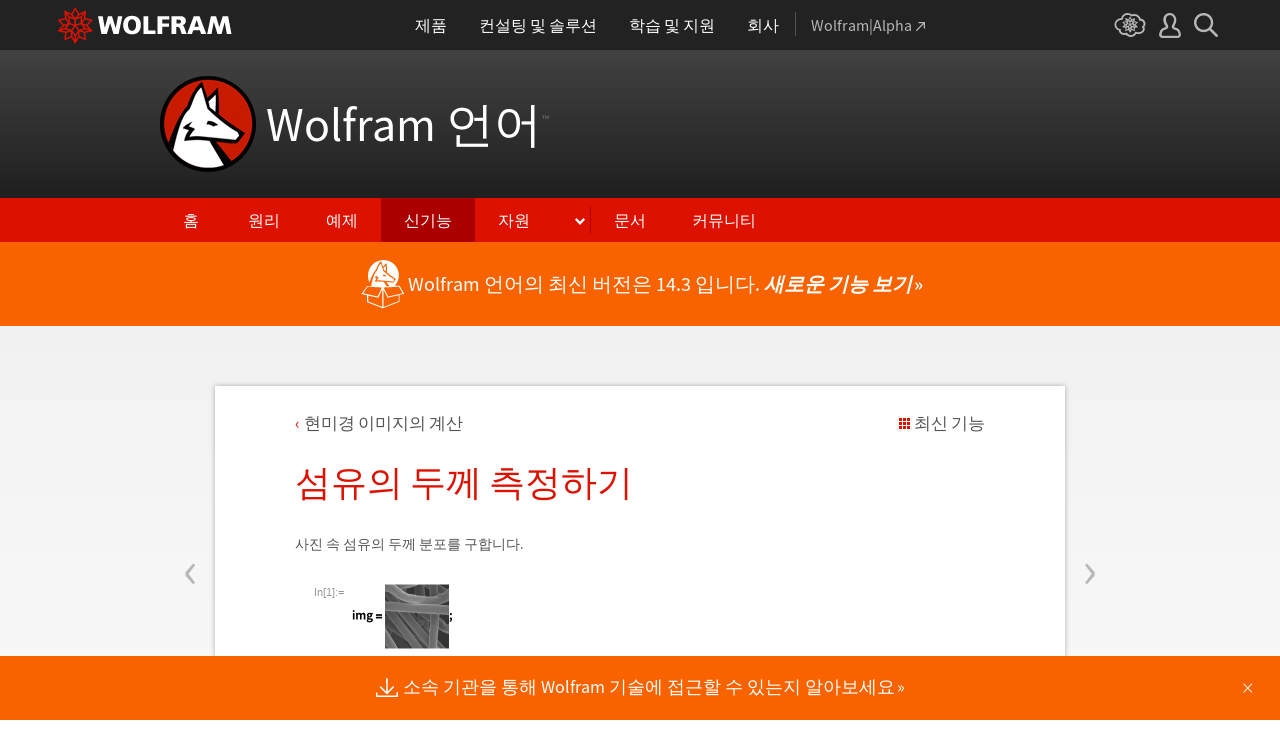

--- FILE ---
content_type: text/html; charset=utf-8
request_url: https://www.wolfram.com/language/12/image-computation-for-microscopy/measure-fiber-thickness.html.ko?footer=lang
body_size: 55419
content:
<!doctype html>
<html lang="ko" class="language features each-example">
<head>
    <meta charset="utf-8">
    <title>&#49452;&#50976;&#51032; &#46160;&#44760; &#52769;&#51221;&#54616;&#44592;: Wolfram &#50616;&#50612; 12&#51032; &#49888;&#44592;&#45733;</title>

<!-- gl-head-includes.ko.html -->

    
    <link rel="icon" href="/favicon.ico" sizes="48x48">
    <link rel="icon" href="/favicon.svg" sizes="any" type="image/svg+xml">
    <link rel="apple-touch-icon" href="/apple-touch-icon.png">
    <link rel="manifest" href="/manifest.webmanifest">
    
    
    <meta prefix="og: http://ogp.me/ns#" property="og:image" content="http://www.wolfram.com/share.png">
    <meta prefix="og: http://ogp.me/ns#" property="og:image:secure_url" content="https://www.wolfram.com/share.png">
    <meta prefix="og: http://ogp.me/ns#" property="og:image:width" content="1200">
    <meta prefix="og: http://ogp.me/ns#" property="og:image:height" content="1200">
    
    <link rel="stylesheet" href="//www.wolframcdn.com/fonts/source-sans-pro/1.0/global.css">
    <link rel="stylesheet" href="/common/css/gl-styles.ko.css">
    <script defer src="/common/consent/cookie-consent.js"></script>
    <script src="/common/javascript/wal/latest/walLoad.js"></script>
    <script defer src="/common/js/announcements/script.js"></script>
    <script src="/common/js/jquery/3.7.1/jquery.min.js"></script>
    <script src="/common/js/jquery/plugins/migrate/3.5.2/jquery.migrate.min.js"></script>
    <script src="/common/javascript/gl-head-scripts.ko.js"></script>
    <script src="/common/javascript/analytics.js"></script>

<!--/gl-head-includes.ko.html -->

    <link rel="stylesheet" href="/common/css/normalize/current/normalize.min.css">
    <link rel="stylesheet" href="/language/css/language.css.ko">
    <link rel="stylesheet" href="/language/features/v12/css/features.css.ko">
    <link rel="stylesheet" href="/common/js/clipboard/2.0/clipboard.css">
</head>
<body>

<!-- gl-header.ko.html -->

<div id="gl-outer-wrapper" class="gl-en cf">

    <header id="_header">
        <div id="_header-grid" class="_page-width">

            <h1 id="_header-logo">
                <a href="https://www.wolfram.com/?source=nav" data-walid="GUIHeader"><svg width="177" height="37"><use href="#_top-logo"></use><title>WOLFRAM</title></svg></a>
            </h1>

            <nav id="_nav-center">

                <div id="_nav-products" class="_each-link">
                    <a href="https://www.wolfram.com/products/?source=nav" data-walid="GUIHeader" class="_label"><span>제품</span></a>
                    <div class="_dropdown">
                        <ul class="_dropdown-menu">
                            <li><a href="https://www.wolfram.com/wolfram-one/?source=nav" data-walid="GUIHeader">Wolfram|One</a>
                            <li><a href="https://www.wolfram.com/mathematica/?source=nav" data-walid="GUIHeader">Mathematica</a>
                            <li><a href="https://www.wolfram.com/notebook-assistant-llm-kit/?source=nav" data-walid="GUIHeader">Notebook Assistant + LLM Kit</a>
                            <li><a href="https://www.wolfram.com/compute-services/?source=nav" data-walid="GUIHeader">Compute Services</a>
                            <li><a href="https://www.wolfram.com/system-modeler/?source=nav" data-walid="GUIHeader">System Modeler</a>
                            <li><a href="https://www.wolfram.com/products/?source=nav" data-walid="GUIHeader">모든 제품 보기</a>
                        </ul>
                    </div>
                </div>

                <div id="_nav-consulting" class="_each-link">
                    <a href="https://www.wolfram.com/solutions/?source=nav" data-walid="GUIHeader" class="_label"><span>컨설팅 및 솔루션</span></a>
                    <div class="_dropdown">
                        <ul class="_dropdown-menu">
                            <li><a href="https://consulting.wolfram.com/?source=nav" data-walid="GUIHeader">Wolfram Consulting</a>
                            <li><a href="https://www.wolfram.com/solutions/?source=nav" data-walid="GUIHeader">산업 솔루션</a>
                            <li><a href="https://www.wolfram.com/education/?source=nav" data-walid="GUIHeader">교육 솔루션</a>
                        </ul>
                    </div>
                </div>

                <div id="_nav-learning" class="_each-link">
                    <a href="https://www.wolfram.com/resources/?source=nav" data-walid="GUIHeader" class="_label"><span>학습 및 지원</span></a>
                    <div class="_dropdown">
                        <ul class="_dropdown-menu">
                            <li><a href="https://www.wolfram.com/wolfram-u/?source=nav" data-walid="GUIHeader">Wolfram U 코스</a>
                            <li><a href="https://www.wolfram.com/language/?source=nav#learning-resources" data-walid="GUIHeader">Wolfram 언어 리소스</a>
                            <li><a href="https://community.wolfram.com/?source=nav" data-walid="GUIHeader">Wolfram 커뮤니티</a>
                            <li><a href="https://support.wolfram.com/?source=nav" data-walid="GUIHeader">자주 묻는 질문</a>
                            <li><a href="https://www.wolfram.com/support/contact/?source=nav" data-walid="GUIHeader">지원팀에 문의하기</a>
                        </ul>
                    </div>
                </div>

                <div id="_nav-company" class="_each-link">
                    <a href="https://www.wolfram.com/company/?source=nav" data-walid="GUIHeader" class="_label"><span>회사</span></a>
                    <div class="_dropdown">
                        <ul class="_dropdown-menu">
                            <li><a href="https://www.wolfram.com/company/?source=nav" data-walid="GUIHeader">회사 소개</a>
                            <li><a href="https://www.wolfram.com/company/careers/?source=nav" data-walid="GUIHeader">채용 정보</a>
                            <li><a href="https://events.wolfram.com/?source=nav" data-walid="GUIHeader">이벤트</a>
                            <li><a href="https://education.wolfram.com/programs/?source=nav" data-walid="GUIHeader">교육 프로그램</a>
                            <li><a href="https://www.wolfram.com/resources/?source=nav#mobile-apps" data-walid="GUIHeader">모든 사이트 및 리소스</a>
                        </ul>
                    </div>
                </div>

                <div id="_nav-alpha" class="_each-link">
                    <a href="https://www.wolframalpha.com/?source=nav" data-walid="GUIHeader" class="_label" target="_blank"><span>Wolfram|Alpha<svg width="9" height="9"><use href="#_top-wa"></use></svg></span></a>
                </div>

            </nav>

            <nav id="_nav-right">

                <div id="_nav-cloud" class="_each-link">
                    <a href="https://www.wolframcloud.com/?source=nav" data-walid="GUIHeader" class="_label" target="_blank"><span><svg width="32" height="24"><use href="#_top-cloud"></use><title>Wolfram Cloud</title></svg></span></a>
                </div>

                <div id="_nav-user" class="_each-link">
                    <a href="https://account.wolfram.com/login/oauth2/sign-in/?source=nav" data-walid="GUIHeader" class="_label" target="_blank"><span><svg width="22" height="25"><use href="#_top-user"></use><title>계정</title></svg></span></a>
                    <div class="_dropdown">
                        <ul class="_dropdown-menu">
                            <li><a href="https://account.wolfram.com/?source=nav" data-walid="GUIHeader" target="_blank">계정</a>
                            <li><a href="https://user.wolfram.com/?source=nav" data-walid="GUIHeader" target="_blank">사용자 포털</a>
                        </ul>
                    </div>
                </div>

                <div id="_nav-search" class="_each-link">
                    <a href="https://search.wolfram.com/?source=nav" data-walid="GUIHeader" class="_label" target="_blank"><span><svg width="24" height="24"><use href="#_top-search"></use><title>검색</title></svg></span></a>
                    <div class="_dropdown">
                        <form id="_search-form" action="//search.wolfram.com/" method="get" accept-charset="utf-8" class="no-bfc _page-width">
                            <div id="_search-wrapper">
                                <label for="_search-input"><svg width="24" height="24"><use href="#_search-magnifier"></use></svg></label>
                                <button type="button" class="close"><svg width="14" height="14"><use href="#_search-x"></use><title>닫기</title></svg></button>
                                <span><input type="search" name="query" placeholder="Search across Wolfram sites" autocomplete="off" id="_search-input"></span>
                                <input type="hidden" name="source" value="GUIHeader" class="cf">
                            </div>
                        </form>
                    </div>
                </div>
            </nav>
        </div>
    </header>

    <noscript id="_noscript" class="remove__ready">
        <div>
            <div><svg class="_noscript-warning"><use href="#_noscript-warning"></use></svg></div>
            <div>Wolfram 웹 사이트의 내용과 상호 작용하고 양식을 제출하려면 JavaScript를 활성화하세요. <a href="http://www.enable-javascript.com/" target="_blank" data-walid="GUIFooter" class="chevron-after">방법 보기</a></div>
        </div>
    </noscript>

    <div style="height: 0; width: 0; position: absolute; visibility: hidden; top: -999999999999px;">
        <svg xmlns="http://www.w3.org/2000/svg">

            <g id="_top-icons">

                <symbol id="_top-logo" viewBox="0 0 183 38.92">
                    <g>
                        <path fill="#fff" d="M42.62,9.63h4.87l2.25,12.52,3.33-12.52h4.23l3.96,12.79,2.34-12.79h4.6l-3.96,18.83h-5.32l-3.51-11.71-3.6,11.71h-5.59l-3.6-18.83Z"/>
                        <path fill="#fff" d="M183,28.46h-4.87l-2.25-12.61-3.33,12.61h-4.23l-3.96-12.79-2.34,12.79h-4.6l3.96-18.83h5.32l3.51,11.71,3.6-11.71h5.59l3.6,18.83Z"/>
                        <path fill="#fff" d="M78.39,9.27c6.13,0,9.28,3.69,9.28,9.73s-3.24,9.73-9.28,9.73-9.28-3.78-9.28-9.73c0-6.04,3.15-9.73,9.28-9.73Zm0,15.77c2.97,0,4.23-2.88,4.23-6.04s-1.17-6.04-4.23-6.04-4.23,2.7-4.23,6.04c.09,3.15,1.26,6.04,4.23,6.04Z"/>
                        <path fill="#fff" d="M90.46,9.63h4.96v15.04h7.66v3.69h-12.61V9.63Z"/>
                        <path fill="#fff" d="M105.15,9.63h12.43v3.51h-7.48v4.14h7.12v3.51h-7.12v7.57h-4.96s0-18.74,0-18.74Z"/>
                        <path fill="#fff" d="M120.2,9.63h8.83c3.33,0,5.95,1.53,5.95,4.77,0,2.52-1.17,4.14-3.6,4.77h0c1.62,.45,1.71,1.89,2.61,4.14l1.8,5.14h-5.14l-1.08-3.42c-.99-3.24-1.62-4.05-3.51-4.05h-1.08v7.39h-4.96V9.63h.18Zm4.87,7.84h1.26c1.62,0,3.6-.09,3.6-2.16,0-1.71-1.71-2.07-3.6-2.07h-1.26v4.23Z"/>
                        <path fill="#fff" d="M143.35,9.63h6.04l7.12,18.83h-5.41l-1.35-4.05h-6.94l-1.44,4.05h-5.05l7.03-18.83Zm3.06,3.87h0l-2.43,7.39h4.69l-2.25-7.39Z"/>
                    </g>
                    <path fill="#d10" d="M31.81,19.46l5.41-6.04-7.93-1.71,.81-8.02-7.39,3.24L18.65,0l-4.05,6.94L7.12,3.69l.81,8.02L0,13.42l5.41,6.04L0,25.5l7.93,1.71-.81,8.02,7.39-3.24,4.05,6.94,4.05-6.94,7.39,3.24-.81-8.02,7.93-1.71-5.32-6.04Zm1.35,3.87l-3.51-1.17-2.43-3.15,3.15,1.17,2.79,3.15Zm-11.53,7.48l-2.25,3.78v-3.96l2.34-3.33-.09,3.51Zm-5.23-19.73l-3.78-1.35-2.16-2.97,3.96,1.71,1.98,2.61Zm6.49-2.52l3.96-1.71-2.16,2.97-3.78,1.35,1.98-2.61Zm4.78,3.51l-1.89,2.7,.09-4.14,2.25-3.06-.45,4.5Zm-9.01,17.03l-2.97-4.32,2.97-4.05,2.97,4.05-2.97,4.32Zm-5.59-12.34l-.18-5.23,4.96,1.8v5.14l-4.78-1.71Zm6.31-3.51l4.96-1.8-.18,5.32-4.78,1.62v-5.14Zm-9.82-1.17l-.45-4.41,2.25,3.06,.09,4.14-1.89-2.79Zm7.84,7.75l-2.97,4.05-5.05-1.53,3.24-4.14,4.78,1.62Zm-1.89,7.48l2.34,3.33v3.96l-2.25-3.78-.09-3.51Zm4.32-7.48l4.78-1.62,3.24,4.14-5.05,1.53-2.97-4.05Zm14.42-5.41l-3.69,4.14-4.42-1.62,2.61-3.78,5.5,1.26Zm-12.79-6.58l-2.79,3.6-2.79-3.6,2.79-4.86,2.79,4.86ZM2.97,14.32l5.5-1.17,2.61,3.78-4.42,1.62-3.69-4.23Zm3.96,5.77l3.15-1.17-2.52,3.24-3.6,1.26,2.97-3.33Zm-2.61,4.77l3.69-1.26,3.96,1.17-3.24,.99-4.42-.9Zm5.14,2.34l4.51-1.44,.09,4.77-5.14,2.25,.54-5.59Zm13.7,3.33l.09-4.77,4.51,1.44,.54,5.59-5.14-2.25Zm5.32-4.68l-3.33-1.08,3.96-1.17,3.69,1.26-4.32,.99Z"/>
                </symbol>

                <symbol id="_top-wa" viewBox="0 0 9 9">
                    <path fill="currentColor" d="M2.91,0c-.34,0-.56,.23-.56,.56,0,.39,.22,.62,.56,.62H6.99L.17,7.99c-.22,.23-.22,.56,0,.79,.28,.28,.61,.28,.84,.06L7.83,2.03V6.14c0,.34,.22,.56,.56,.56,.39,0,.61-.23,.61-.56V0H2.91Z"/>
                </symbol>

                <symbol id="_top-cloud" viewBox="0 0 31 24">
                    <path fill="currentColor" d="M16.26,24c-1.19,0-2.38-.33-3.58-1.09-.43-.33-.87-.76-1.19-1.09-.11,0-.33,.11-.43,.11-3.36,.44-6.18-1.09-6.61-3.71v-.44c-2.71-.98-4.44-3.38-4.44-6.11,0-3.6,3.03-6.33,6.83-6.66,.22-1.64,1.08-2.84,2.28-3.71C10.51,.21,12.47-.33,14.42,.21c1.08,.22,2.06,.65,3.03,1.2,1.41-.44,3.03-.44,4.66,0,1.84,.76,3.25,2.18,4.12,4.15,2.71,.33,4.77,2.4,4.77,5.13,0,1.2-.43,2.4-1.3,3.27,.43,.98,.76,1.96,.43,3.06-.65,2.95-4.23,4.69-8.13,3.82h-.22c-.98,1.64-2.38,2.62-4.12,2.95-.43,.11-.98,.22-1.41,.22Zm-3.9-4.47l.33,.44c.33,.44,.76,.87,1.19,1.2,.98,.76,2.17,.98,3.36,.76,1.3-.22,2.6-1.2,3.25-2.62l.33-.65,.76,.11c.22,.11,.43,.11,.76,.22,2.82,.65,5.64-.44,5.96-2.29,.22-.87-.22-1.75-.65-2.18l-.43-.76,.65-.44c.76-.65,1.19-1.64,1.19-2.4,0-1.85-1.63-3.27-3.58-3.27h-.76l-.11-.55c-.43-2.07-1.73-3.27-3.25-3.93-1.19-.44-2.6-.33-3.79,.11l-.43,.22-.43-.33c-.76-.65-1.73-1.09-2.71-1.2-1.41-.22-2.93,0-4.01,.87-.87,.76-1.41,1.85-1.63,3.16l-.11,.87h-1.19c-2.93,0-5.31,2.07-5.31,4.8,0,2.07,1.63,4.04,3.9,4.47l.87,.22-.22,.87c-.11,.22-.11,.44,0,.65,.22,1.42,2.28,2.4,4.44,2.07,.33,0,.65-.11,.87-.22l.76-.22Z"/>
                    <path fill="currentColor" d="M15.61,19.92l-1.75-3-3.08,1.34,.31-3.41-3.39-.72,2.26-2.59-2.26-2.48,3.39-.72-.31-3.41,3.08,1.34,1.75-3,1.75,3,3.08-1.34-.31,3.41,3.39,.72-2.26,2.59,2.26,2.59-3.39,.72,.31,3.41-3.08-1.34-1.75,2.9Zm.41-3.72v.93l.62-.93v-.83l-.62,.83Zm-1.54-.1l.62,.93v-.83l-.62-.83v.72Zm3.08-.21l1.75,.72-.21-1.86-1.54-.41v1.55Zm-5.55-1.14l-.21,1.86,1.75-.72v-1.66l-1.54,.52Zm2.47-1.03l.92,1.45,.92-1.34-.92-1.45-.92,1.34Zm4.32,0l.72,.21,1.13-.21-.82-.31-1.03,.31Zm-8.32,0l1.13,.21,.72-.21-1.03-.31-.82,.31Zm5.86-1.97l.92,1.34,1.64-.41-1.03-1.34-1.54,.41Zm-4.21,.83l1.64,.41,.92-1.34-1.64-.62-.92,1.55Zm7.91-.1l.72,.21-.72-.83-.72-.21,.72,.83Zm-9.04-.52l-.72,.72,.82-.21,.62-.72-.72,.21Zm7.91-1.55l1.54,.62,1.23-1.34-1.95-.31-.82,1.03Zm-9.35-.83l1.23,1.34,1.54-.62-.92-1.14-1.85,.41Zm6.47-.52v1.76l1.64-.62v-1.66l-1.64,.52Zm-2.57,1.24l1.64,.62v-1.86l-1.64-.62v1.86Zm-1.34-1.86l.41,.52v-1.03l-.41-.72v1.24Zm6.58-.41v1.03l.41-.62,.1-1.14-.51,.72Zm-4.01-1.24l.92,1.14,.82-1.14-.92-1.66-.82,1.66Zm-1.44,.72l.92,.31-.31-.41-.92-.52,.31,.62Zm4.11-.31l-.31,.41,.92-.31,.51-.52-1.13,.41Z"/>
                </symbol>

                <symbol id="_top-user" viewBox="0 0 21 24">
                    <path fill="currentColor" d="M17.77,14.77c-.58-.23-1.17-.58-1.87-.69-.93-.35-1.4-.46-1.4-.69,.12-.58,.47-1.27,.7-1.73,.82-1.38,1.28-2.88,1.4-4.5,0-1.96-.7-3.81-1.98-5.31C13.57,.7,12.05,.01,10.42,.01c-1.87-.12-3.62,.69-4.79,2.08s-1.75,3.23-1.52,4.96c.12,1.73,.82,3.46,1.75,4.84,.35,.35,.47,.92,.58,1.38,0,.23-.35,.35-1.4,.69l-1.75,.69C1.08,15.81,.38,18.46,.03,20.42c-.12,.92,.12,1.85,.82,2.54,.58,.69,1.52,1.04,2.33,1.04h14.59c.93,0,1.87-.46,2.45-1.15s.93-1.61,.7-2.65c-.35-2.65-1.4-4.61-3.15-5.42Zm.82,6.69c-.12,.23-.35,.35-.58,.35H3.3c-.23,0-.47-.12-.58-.35-.23-.23-.23-.46-.23-.81,.12-1.27,.7-3.34,1.98-4.04,.47-.23,.93-.46,1.52-.58,1.28-.46,2.92-1.04,2.92-3v-.12c-.12-.81-.47-1.73-.93-2.42-.82-1.15-1.28-2.54-1.4-4.04-.12-1.15,.23-2.31,.93-3.11,.82-.92,1.98-1.27,3.15-1.27,.93,0,1.75,.46,2.33,1.15,.82,.92,1.4,2.19,1.4,3.46-.12,1.27-.47,2.54-1.17,3.69-.47,.81-.82,1.61-1.05,2.54v.23c0,1.96,1.75,2.54,3.04,3,.47,.12,1.05,.35,1.52,.58,1.4,.69,1.87,2.77,2.1,3.92,0,.35-.12,.69-.23,.81Z"/>
                </symbol>

                <symbol id="_top-search" viewBox="0 0 24 24">
                    <path fill="currentColor" d="M23.66,21.85l-6.46-6.45c3.23-4.18,2.51-10.15-1.67-13.49C11.34-1.19,5.24-.47,2.01,3.71S-.5,13.85,3.69,17.2c3.47,2.63,8.25,2.63,11.72,0l6.46,6.45c.48,.48,1.2,.48,1.67,0,.6-.6,.6-1.31,.12-1.79ZM2.49,9.56c0-3.94,3.23-7.16,7.17-7.16s7.17,3.22,7.17,7.16-3.23,7.16-7.17,7.16-7.17-3.1-7.17-7.16Z"/>
                </symbol>

            </g>

            <g id="_search-icons">

                <symbol id="_search-magnifier" viewBox="0 0 24 24">
                    <path fill="#b5b5b5" d="M23.66,21.85l-6.46-6.45c3.23-4.18,2.51-10.15-1.67-13.49C11.34-1.19,5.24-.47,2.01,3.71S-.5,13.85,3.69,17.2c3.47,2.63,8.25,2.63,11.72,0l6.46,6.45c.48,.48,1.2,.48,1.67,0,.6-.6,.6-1.31,.12-1.79ZM2.49,9.56c0-3.94,3.23-7.16,7.17-7.16s7.17,3.22,7.17,7.16-3.23,7.16-7.17,7.16-7.17-3.1-7.17-7.16Z"/>
                </symbol>

                <symbol id="_search-x" viewBox="0 0 14 14">
                    <path fill="#5e5e5e" d="M1.9,13.9l-1.4-1.5L5.6,7L0.5,1.7l1.4-1.5L7,5.5l5.1-5.4l1.4,1.5L8.4,7l5.1,5.4l-1.4,1.5L7,8.5L1.9,13.9z"/>
                </symbol>

            </g>

            <g id="_noscript-icons">

                <symbol id="_noscript-warning" viewBox="0 0 28.21 25">
                    <path d="M27.91,21.7L16.01,1.1c-.84-1.47-2.96-1.47-3.81,0L.3,21.7c-.85,1.47,.21,3.3,1.9,3.3H26c1.69,0,2.75-1.83,1.91-3.3ZM15.75,7.44l-.46,9.42h-2.37l-.48-9.42h3.31Zm-1.65,14.25c-1.12,0-1.87-.81-1.87-1.89s.77-1.89,1.87-1.89,1.83,.79,1.85,1.89c0,1.08-.73,1.89-1.85,1.89Z" fill="#f47821"/>
                    <polygon points="15.77 7.47 15.31 16.89 12.94 16.89 12.46 7.47 15.77 7.47" fill="#fff"/>
                    <path d="M14.1,21.69c-1.12,0-1.87-.81-1.87-1.89s.77-1.89,1.87-1.89,1.83,.79,1.85,1.89c0,1.08-.73,1.89-1.85,1.89Z" fill="#fff"/>
                </symbol>

            </g>

        </svg>
    </div>
    <div id="gl-inner-wrapper">

<!--/gl-header.ko.html -->


<!--product-includes.php.ko-->

<!-- language-header.html.ko -->

<header id="language-header">
    <h1><a href="/language/">Wolfram 언어<span>™</span></a></h1>
    <nav>
        <ul>
            <li><a href="/language/" class="home">홈</a></li>
            <li><a href="/language/principles/" class="principles">원리</a>
            <li><a href="/language/uses/" class="uses">예제</a>
            <li><a href="/language/new-in-13/" class="new-in-13">신기능</a>
            <li><a class="resources">자원</a>
                <ul>
                    <li><a href="/language/for-experts/">전문가 페이지</a>
                    <li><a href="/language/faq/">Q&amp;A</a>
                    <li><a href="/language/ecosystem/">제품과 환경</a>
                    <li><a href="/language/fast-introduction/">프로그래밍의 기본</a>
                </ul>
            <!--</li>-->
            <li><span class="divide"></span><a href="http://reference.wolfram.com/language/">문서</a>
            <li><a href="http://community.wolfram.com/content?curTag=wolfram%20language">커뮤니티</a>			
        </ul>
    </nav>
    <nav id="back"><a href="/language/new-in-13/" class="arrow-before">최신 기능으로 돌아가기</a></nav>
    <script src="/language/js/language.js.en"></script>
</header>

<!--/language-header.html.ko -->

<!--/product-includes.php.ko-->

<main>
    <div class="page-width">
           <div class="page-content"><a href="measure-cell-sizes-interactively.html" class="prev"><span>&lsaquo;</span></a><a href="measure-motion-of-cardiac-muscle-cells.html" class="next"><span>&rsaquo;</span></a><div class="breadcrumb-links"><a href="index.html" class="breadcrumb arrow-before">&#54788;&#48120;&#44221; &#51060;&#48120;&#51648;&#51032; &#44228;&#49328;</a><a href="/language/new-in-12/" class="latest-feature-link">&#52572;&#49888; &#44592;&#45733;</a></div><h2>&#49452;&#50976;&#51032; &#46160;&#44760; &#52769;&#51221;&#54616;&#44592;</h2><p>&#49324;&#51652; &#49549; &#49452;&#50976;&#51032; &#46160;&#44760; &#48516;&#54252;&#47484; &#44396;&#54633;&#45768;&#45796;. </p><section class="suppress-hover"><div class="clipboard-input" data-in="In[1]:=" data-in-num="1" data-in-src="https://files.wolframcdn.com/pub/www.wolfram.com/language/12/image-computation-for-microscopy/assets.ko/measure-fiber-thickness/In_86.png" data-in-width="101" data-in-height="66" data-code="assets.ko/measure-fiber-thickness/In_86.txt"></div></section><p>9<span class="special-character Degree">&#176;</span> &#47560;&#45796; &#50976;&#54693;&#51032; &#44032;&#48372;&#47476;(Gabor) &#54596;&#53552;&#47196; &#49452;&#50976;&#51032; &#44032;&#51109;&#51088;&#47532;&#47484; &#50619;&#51012; &#49688; &#51080;&#49845;&#45768;&#45796;.</p><section class="suppress-hover"><div class="clipboard-input" data-in="In[2]:=" data-in-num="2" data-in-src="https://files.wolframcdn.com/pub/www.wolfram.com/language/12/image-computation-for-microscopy/assets.ko/measure-fiber-thickness/In_87.png" data-in-width="48" data-in-height="17" data-code="assets.ko/measure-fiber-thickness/In_87.txt"></div></section><section class="suppress-hover"><div class="clipboard-input" data-in="In[3]:=" data-in-num="3" data-in-src="https://files.wolframcdn.com/pub/www.wolfram.com/language/12/image-computation-for-microscopy/assets.ko/measure-fiber-thickness/In_88.png" data-in-width="198" data-in-height="17" data-code="assets.ko/measure-fiber-thickness/In_88.txt"></div></section><section class="suppress-hover"><div class="clipboard-input" data-in="In[4]:=" data-in-num="4" data-in-src="https://files.wolframcdn.com/pub/www.wolfram.com/language/12/image-computation-for-microscopy/assets.ko/measure-fiber-thickness/In_89.png" data-in-width="344" data-in-height="38" data-code="assets.ko/measure-fiber-thickness/In_89.txt"></div></section><p>&#44536; &#44032;&#51109;&#51088;&#47532; &#48152;&#51025;&#51012; &#44144;&#47532; <span><img src="https://files.wolframcdn.com/pub/www.wolfram.com/language/12/image-computation-for-microscopy/assets.ko/index.ko/IM_5.gif" style="vertical-align:middle;" alt="" /></span> &#47564;&#53372; &#49452;&#50976;&#51032; &#51473;&#49900;&#51012; &#54693;&#54644; &#51060;&#46041;&#54633;&#45768;&#45796;.</p><section class="suppress-hover"><div class="clipboard-input" data-in="In[5]:=" data-in-num="5" data-in-src="https://files.wolframcdn.com/pub/www.wolfram.com/language/12/image-computation-for-microscopy/assets.ko/measure-fiber-thickness/In_90.png" data-in-width="302" data-in-height="120" data-code="assets.ko/measure-fiber-thickness/In_90.txt"></div></section><p>&#49452;&#50976;&#51032; &#48152;&#51648;&#47492;&#44284; &#51060;&#46041; <span><img src="https://files.wolframcdn.com/pub/www.wolfram.com/language/12/image-computation-for-microscopy/assets.ko/index.ko/IM_6.gif" style="vertical-align:middle;" alt="" /></span>&#51060; &#51068;&#52824;&#54616;&#47732; &#48152;&#45824;&#51901; &#47784;&#49436;&#47532;&#51032; &#44273;&#51060; &#48157;&#50500;&#51665;&#45768;&#45796;. 14 &#54868;&#49548;&#50640;&#49436; 24 &#54868;&#49548; &#49324;&#51060;&#50640; &#44036;&#44201; &#54253; 0.5&#47196; <span><img src="https://files.wolframcdn.com/pub/www.wolfram.com/language/12/image-computation-for-microscopy/assets.ko/index.ko/IM_7.gif" style="vertical-align:middle;" alt="" /></span>&#51012; &#52628;&#52636;&#54616;&#50668; &#49452;&#50976;&#51032; &#48152;&#51648;&#47492;&#51012; &#51312;&#49324;&#54633;&#45768;&#45796;.</p><section class="suppress-hover"><div class="clipboard-input" data-in="In[6]:=" data-in-num="6" data-in-src="https://files.wolframcdn.com/pub/www.wolfram.com/language/12/image-computation-for-microscopy/assets.ko/measure-fiber-thickness/In_91.png" data-in-width="180" data-in-height="17" data-code="assets.ko/measure-fiber-thickness/In_91.txt"></div></section><section class="suppress-hover"><div class="clipboard-input" data-in="In[7]:=" data-in-num="7" data-in-src="https://files.wolframcdn.com/pub/www.wolfram.com/language/12/image-computation-for-microscopy/assets.ko/measure-fiber-thickness/In_92.png" data-in-width="404" data-in-height="202" data-code="assets.ko/measure-fiber-thickness/In_92.txt"></div></section><section class="suppress-hover"><div class="clipboard-input" data-in="In[8]:=" data-in-num="8" data-in-src="https://files.wolframcdn.com/pub/www.wolfram.com/language/12/image-computation-for-microscopy/assets.ko/measure-fiber-thickness/In_93.png" data-in-width="138" data-in-height="59" data-code="assets.ko/measure-fiber-thickness/In_93.txt"></div></section><section><div class="clipboard-output" data-out="" data-out-num="" data-out-src="https://files.wolframcdn.com/pub/www.wolfram.com/language/12/image-computation-for-microscopy/assets.ko/measure-fiber-thickness/Video_9.jpg" data-out-width="319" data-out-height="331" data-video="319 331" data-media="https://files.wolframcdn.com/pub/www.wolfram.com/language/12/image-computation-for-microscopy/assets.ko/measure-fiber-thickness/Video_9.mp4"></div></section><p>&#48152;&#51648;&#47492;&#51060; &#51473;&#44036; &#49452;&#50976;&#51032; &#52629;&#51060; &#46104;&#45716; &#47560;&#49828;&#53356;&#47484; &#51089;&#49457;&#54633;&#45768;&#45796;.</p><section class="suppress-hover"><div class="clipboard-input" data-in="In[9]:=" data-in-num="9" data-in-src="https://files.wolframcdn.com/pub/www.wolfram.com/language/12/image-computation-for-microscopy/assets.ko/measure-fiber-thickness/In_94.png" data-in-width="435" data-in-height="120" data-code="assets.ko/measure-fiber-thickness/In_94.txt"></div></section><div class="clipboard-output" data-out="Out[9]=" data-out-num="9" data-out-src="https://files.wolframcdn.com/pub/www.wolfram.com/language/12/image-computation-for-microscopy/assets.ko/measure-fiber-thickness/O_45.png" data-out-width="257" data-out-height="257" data-out-separate="false"></div><p>&#54596;&#53552; &#48152;&#51025;&#51060; &#44032;&#51109; &#45458;&#51008; <span><img src="https://files.wolframcdn.com/pub/www.wolfram.com/language/12/image-computation-for-microscopy/assets.ko/index.ko/IM_8.gif" style="vertical-align:middle;" alt="" /></span>&#51032; &#44050;&#51012; &#45236;&#48512; &#49452;&#50976; &#52629;&#51012; &#46384;&#46972; &#52628;&#52636;&#54633;&#45768;&#45796;.</p><section class="suppress-hover"><div class="clipboard-input" data-in="In[10]:=" data-in-num="10" data-in-src="https://files.wolframcdn.com/pub/www.wolfram.com/language/12/image-computation-for-microscopy/assets.ko/measure-fiber-thickness/In_95.png" data-in-width="299" data-in-height="161" data-code="assets.ko/measure-fiber-thickness/In_95.txt"></div></section><p>&#45936;&#51060;&#53552; &#47785;&#47197;&#50640;&#49436; <span><img src="https://files.wolframcdn.com/pub/www.wolfram.com/language/12/image-computation-for-microscopy/assets.ko/index.ko/IM_9.gif" style="vertical-align:middle;" alt="" /></span>&#51032; &#52769;&#51221; &#44050; &#47784;&#46160;&#47484; &#47784;&#51021;&#45768;&#45796;.</p><section class="suppress-hover"><div class="clipboard-input" data-in="In[11]:=" data-in-num="11" data-in-src="https://files.wolframcdn.com/pub/www.wolfram.com/language/12/image-computation-for-microscopy/assets.ko/measure-fiber-thickness/In_96.png" data-in-width="399" data-in-height="17" data-code="assets.ko/measure-fiber-thickness/In_96.txt"></div></section><p>&#48152;&#51648;&#47492;&#51032; &#49688;&#47484; &#47561;&#45824; &#44536;&#47000;&#54532;&#47196; &#54364;&#49884;&#54633;&#45768;&#45796;.</p><section class="suppress-hover"><div class="clipboard-input" data-in="In[12]:=" data-in-num="12" data-in-src="https://files.wolframcdn.com/pub/www.wolfram.com/language/12/image-computation-for-microscopy/assets.ko/measure-fiber-thickness/In_97.png" data-in-width="321" data-in-height="17" data-code="assets.ko/measure-fiber-thickness/In_97.txt"></div></section><div class="clipboard-output" data-out="Out[12]=" data-out-num="12" data-out-src="https://files.wolframcdn.com/pub/www.wolfram.com/language/12/image-computation-for-microscopy/assets.ko/measure-fiber-thickness/O_46.png" data-out-width="361" data-out-height="216" data-out-separate="false"></div></div>
        <section class="examples"><h3>&#44288;&#47144; &#50696;&#51228;</h3><div class="table"><div class="heirs-width-25per"><div><a href="import-microscope-specific-file-formats.html.ko"><img src="https://files.wolframcdn.com/pub/www.wolfram.com/language/12/image-computation-for-microscopy/assets.ko/import-microscope-specific-file-formats/smallthumb_1.png" height="150" width="150" alt=""></a></div><div><a href="import-and-utilize-microscope-metadata.html.ko"><img src="https://files.wolframcdn.com/pub/www.wolfram.com/language/12/image-computation-for-microscopy/assets.ko/import-and-utilize-microscope-metadata/smallthumb_2.png" height="150" width="150" alt=""></a></div><div><a href="interactive-viewing-of-large-images.html.ko"><img src="https://files.wolframcdn.com/pub/www.wolfram.com/language/12/image-computation-for-microscopy/assets.ko/interactive-viewing-of-large-images/smallthumb_3.png" height="151" width="150" alt=""></a></div><div><a href="colorize-electron-microscopy-images.html.ko"><img src="https://files.wolframcdn.com/pub/www.wolfram.com/language/12/image-computation-for-microscopy/assets.ko/colorize-electron-microscopy-images/smallthumb_4.png" height="150" width="150" alt=""></a></div></div><div class="heirs-width-25per"><div><a href="import-microscope-specific-file-formats.html.ko"><span class="chevron-after">&#54788;&#48120;&#44221; &#53945;&#50976;&#51032; &#54028;&#51068; &#54805;&#49885; &#44032;&#51256;&#50724;&#44592;</span></a></div><div><a href="import-and-utilize-microscope-metadata.html.ko"><span class="chevron-after">&#54788;&#48120;&#44221;&#51032; &#47700;&#53440; &#45936;&#51060;&#53552; &#44032;&#51256;&#50752;&#49436; &#49324;&#50857;&#54616;&#44592;</span></a></div><div><a href="interactive-viewing-of-large-images.html.ko"><span class="chevron-after">&#45824;&#44508;&#47784; &#51060;&#48120;&#51648; &#51064;&#53552;&#47001;&#54000;&#48652;&#54616;&#44172; &#48372;&#44592;</span></a></div><div><a href="colorize-electron-microscopy-images.html.ko"><span class="chevron-after">&#51204;&#51088; &#54788;&#48120;&#44221; &#51060;&#48120;&#51648;&#51032; &#52972;&#47084;&#54868;</span></a></div></div><div class="heirs-width-25per"><div><a href="automatic-brightness-equalization.html.ko"><img src="https://files.wolframcdn.com/pub/www.wolfram.com/language/12/image-computation-for-microscopy/assets.ko/automatic-brightness-equalization/smallthumb_5.png" height="150" width="150" alt=""></a></div><div><a href="measurement-of-dye-concentration.html.ko"><img src="https://files.wolframcdn.com/pub/www.wolfram.com/language/12/image-computation-for-microscopy/assets.ko/measurement-of-dye-concentration/smallthumb_6.png" height="150" width="150" alt=""></a></div><div><a href="stitching-of-microscope-images.html.ko"><img src="https://files.wolframcdn.com/pub/www.wolfram.com/language/12/image-computation-for-microscopy/assets.ko/stitching-of-microscope-images/smallthumb_7.png" height="150" width="150" alt=""></a></div><div><a href="3d-reconstruction-via-focus-stacking.html.ko"><img src="https://files.wolframcdn.com/pub/www.wolfram.com/language/12/image-computation-for-microscopy/assets.ko/3d-reconstruction-via-focus-stacking/smallthumb_8.png" height="151" width="150" alt=""></a></div></div><div class="heirs-width-25per"><div><a href="automatic-brightness-equalization.html.ko"><span class="chevron-after">&#48157;&#44592; &#51088;&#46041; &#44512;&#46321;&#54868;</span></a></div><div><a href="measurement-of-dye-concentration.html.ko"><span class="chevron-after">&#49353;&#49548; &#45453;&#46020;&#51032; &#52769;&#51221;</span></a></div><div><a href="stitching-of-microscope-images.html.ko"><span class="chevron-after">&#54788;&#48120;&#44221; &#51060;&#48120;&#51648; &#49828;&#54000;&#52845;</span></a></div><div><a href="3d-reconstruction-via-focus-stacking.html.ko"><span class="chevron-after">&#52488;&#51216; &#54633;&#49457;&#51012; &#53685;&#54644; &#49340;&#52264;&#50896; &#51116;&#44396;&#49457;&#54616;&#44592;</span></a></div></div><div class="heirs-width-25per"><div><a href="segmentation-and-classification-of-cells.html.ko"><img src="https://files.wolframcdn.com/pub/www.wolfram.com/language/12/image-computation-for-microscopy/assets.ko/segmentation-and-classification-of-cells/smallthumb_9.png" height="150" width="150" alt=""></a></div><div><a href="segmentation-and-fluorescent-uptake-of-cells.html.ko"><img src="https://files.wolframcdn.com/pub/www.wolfram.com/language/12/image-computation-for-microscopy/assets.ko/segmentation-and-fluorescent-uptake-of-cells/smallthumb_10.png" height="150" width="150" alt=""></a></div><div><a href="segmentation-of-3d-volumes.html.ko"><img src="https://files.wolframcdn.com/pub/www.wolfram.com/language/12/image-computation-for-microscopy/assets.ko/segmentation-of-3d-volumes/smallthumb_11.png" height="150" width="150" alt=""></a></div><div><a href="segmentation-using-neural-nets.html.ko"><img src="https://files.wolframcdn.com/pub/www.wolfram.com/language/12/image-computation-for-microscopy/assets.ko/segmentation-using-neural-nets/smallthumb_12.png" height="150" width="150" alt=""></a></div></div><div class="heirs-width-25per"><div><a href="segmentation-and-classification-of-cells.html.ko"><span class="chevron-after">&#49464;&#54252;&#51032; &#48516;&#54624;&#44284; &#48516;&#47448;</span></a></div><div><a href="segmentation-and-fluorescent-uptake-of-cells.html.ko"><span class="chevron-after">&#49464;&#54252;&#51032; &#49464;&#48516;&#54868; &#48143; &#54805;&#44305; &#55137;&#49688;</span></a></div><div><a href="segmentation-of-3d-volumes.html.ko"><span class="chevron-after">3D &#51077;&#52404; &#48516;&#54624;</span></a></div><div><a href="segmentation-using-neural-nets.html.ko"><span class="chevron-after">&#49888;&#44221;&#47581;&#51012; &#51060;&#50857;&#54620; &#48516;&#54624;</span></a></div></div><div class="heirs-width-25per"><div><a href="measure-cell-sizes-interactively.html.ko"><img src="https://files.wolframcdn.com/pub/www.wolfram.com/language/12/image-computation-for-microscopy/assets.ko/measure-cell-sizes-interactively/smallthumb_13.png" height="150" width="150" alt=""></a></div><div><a href="measure-fiber-thickness.html.ko"><img src="https://files.wolframcdn.com/pub/www.wolfram.com/language/12/image-computation-for-microscopy/assets.ko/measure-fiber-thickness/smallthumb_14.png" height="150" width="150" alt=""></a></div><div><a href="measure-motion-of-cardiac-muscle-cells.html.ko"><img src="https://files.wolframcdn.com/pub/www.wolfram.com/language/12/image-computation-for-microscopy/assets.ko/measure-motion-of-cardiac-muscle-cells/smallthumb_15.png" height="151" width="150" alt=""></a></div><div><a href="measure-differences-in-integrated-circuits.html.ko"><img src="https://files.wolframcdn.com/pub/www.wolfram.com/language/12/image-computation-for-microscopy/assets.ko/measure-differences-in-integrated-circuits/smallthumb_16.png" height="150" width="150" alt=""></a></div></div><div class="heirs-width-25per"><div><a href="measure-cell-sizes-interactively.html.ko"><span class="chevron-after">&#49464;&#54252;&#51032; &#53356;&#44592; &#45824;&#54868;&#49885;&#51004;&#47196; &#52769;&#51221;&#54616;&#44592;</span></a></div><div><a href="measure-fiber-thickness.html.ko"><span class="chevron-after">&#49452;&#50976;&#51032; &#46160;&#44760; &#52769;&#51221;&#54616;&#44592;</span></a></div><div><a href="measure-motion-of-cardiac-muscle-cells.html.ko"><span class="chevron-after">&#49900;&#44540; &#49464;&#54252;&#51032; &#50880;&#51649;&#51076; &#52769;&#51221;&#54616;&#44592;</span></a></div><div><a href="measure-differences-in-integrated-circuits.html.ko"><span class="chevron-after">&#51665;&#51201; &#54924;&#47196;&#51032; &#52264;&#51060; &#52769;&#51221;&#54616;&#44592;</span></a></div></div><div class="heirs-width-25per"><div><a href="classify-cells-based-on-their-shape.html.ko"><img src="https://files.wolframcdn.com/pub/www.wolfram.com/language/12/image-computation-for-microscopy/assets.ko/classify-cells-based-on-their-shape/smallthumb_17.png" height="150" width="150" alt=""></a></div><div><a href="classify-cells-using-support-vector-machines.html.ko"><img src="https://files.wolframcdn.com/pub/www.wolfram.com/language/12/image-computation-for-microscopy/assets.ko/classify-cells-using-support-vector-machines/smallthumb_18.png" height="150" width="150" alt=""></a></div><div><a href="classify-pollen-using-neural-nets.html.ko"><img src="https://files.wolframcdn.com/pub/www.wolfram.com/language/12/image-computation-for-microscopy/assets.ko/classify-pollen-using-neural-nets/smallthumb_19.png" height="157" width="150" alt=""></a></div><div><a href="detect-mitosis-using-neural-nets.html.ko"><img src="https://files.wolframcdn.com/pub/www.wolfram.com/language/12/image-computation-for-microscopy/assets.ko/detect-mitosis-using-neural-nets/smallthumb_20.png" height="150" width="150" alt=""></a></div></div><div class="heirs-width-25per"><div><a href="classify-cells-based-on-their-shape.html.ko"><span class="chevron-after">&#49464;&#54252; &#54805;&#53468;&#50640; &#46384;&#46972; &#48516;&#47448;&#54616;&#44592;</span></a></div><div><a href="classify-cells-using-support-vector-machines.html.ko"><span class="chevron-after">&#49436;&#54252;&#53944; &#48289;&#53552; &#47672;&#49888;&#51012; &#49324;&#50857;&#54616;&#50668; &#49464;&#54252; &#48516;&#47448;&#54616;&#44592;</span></a></div><div><a href="classify-pollen-using-neural-nets.html.ko"><span class="chevron-after">&#49888;&#44221;&#47581;&#51012; &#49324;&#50857;&#54616;&#50668; &#44867;&#44032;&#47336; &#48516;&#47448;&#54616;&#44592;</span></a></div><div><a href="detect-mitosis-using-neural-nets.html.ko"><span class="chevron-after">&#49888;&#44221;&#47581;&#51012; &#49324;&#50857;&#54616;&#50668; &#50976;&#49324; &#48516;&#50676; &#44048;&#51648;&#54616;&#44592;</span></a></div></div></div></section>
     </div>
</main>

<!--product-includes.php.ko-->

<!--/product-includes.php.ko-->


<!-- gl-footer.ko.html -->

<footer id="_footer">
    <div id="_footer-top">
        <nav id="_footer-nav" class="_page-width">
            <div>
                <ul>
                    <li>제품
                    <li><a href="https://www.wolfram.com/wolfram-one/?source=footer">Wolfram|One</a>
                    <li><a href="https://www.wolfram.com/mathematica/?source=footer">Mathematica</a>
                    <li><a href="https://www.wolfram.com/notebook-assistant-llm-kit/?source=footer">Notebook Assistant + LLM Kit</a>
                    <li><a href="https://www.wolfram.com/compute-services/?source=footer">Compute Services</a>
                    <li><a href="https://www.wolfram.com/system-modeler/?source=footer">System Modeler</a>
                    <li class="_line"><hr>
                    <li><a href="https://www.wolfram.com/wolfram-alpha-notebook-edition/?source=footer">Wolfram|Alpha Notebook Edition</a>
                    <li><a href="https://www.wolframalpha.com/pro/?source=footer">Wolfram|Alpha Pro</a>
                    <li><a href="https://www.wolfram.com/products/?source=footer#mobile-apps">모바일 앱</a>
                    <li class="_line"><hr>
                    <li><a href="https://www.wolfram.com/engine/?source=footer">Wolfram Engine</a>
                    <li><a href="https://www.wolfram.com/player/?source=footer">Wolfram Player</a>
                    <li class="_line"><hr>
                    <li><a href="https://www.wolfram.com/group-organization-licensing/?source=footer">그룹 &amp; 사이트 라이선스</a>
                    <li><a href="https://www.wolfram.com/server-deployment-options/?source=footer">서버 배포 옵션</a>
                </ul>
            </div>
            <div>
                <ul>
                    <li>컨설팅
                    <li><a href="https://consulting.wolfram.com/?source=footer">Wolfram Consulting</a>
                </ul>
                <ul>
                    <li>Repositories
                    <li><a href="https://datarepository.wolframcloud.com/?source=footer">Data Repository</a>
                    <li><a href="https://resources.wolframcloud.com/FunctionRepository/?source=footer">Function Repository</a>
                    <li><a href="https://resources.wolframcloud.com/PacletRepository/?source=footer">Community Paclet Repository</a>
                    <li><a href="https://resources.wolframcloud.com/NeuralNetRepository/?source=footer">Neural Net Repository</a>
                    <li><a href="https://resources.wolframcloud.com/PromptRepository/?source=footer">Prompt Repository</a>
                    <li class="_line"><hr>
                    <li><a href="https://resources.wolframcloud.com/ExampleRepository/?source=footer">Wolfram Language Example Repository</a>
                    <li><a href="https://notebookarchive.org/?source=footer">Notebook Archive</a>
                    <li><a href="https://github.com/wolframresearch/?source=footer" target="_blank">Wolfram GitHub</a>
                </ul>
            </div>
            <div>
                <ul>
                    <li>학습
                    <li><a href="https://www.wolfram.com/wolfram-u/?source=footer">Wolfram U</a>
                    <li><a href="https://reference.wolfram.com/language/?source=footer">Wolfram 언어 문서</a>
                    <li><a href="https://events.wolfram.com/?source=footer">웨비나 및 트레이닝</a>
                    <li><a href="https://education.wolfram.com/programs/?source=footer">교육 프로그램</a>
                    <li class="_line"><hr>
                    <li><a href="https://www.wolfram.com/language/elementary-introduction/3rd-ed/?source=footer">Wolfram 언어 기초 입문</a>
                    <li><a href="https://www.wolfram.com/language/fast-introduction-for-programmers/?source=footer">Wolfram 언어 프로그래밍의 기본</a>
                    <li><a href="https://www.wolfram.com/language/fast-introduction-for-math-students/?source=footer">수학을 학습하는 학생을 위한 입문 튜토리얼</a>
                    <li><a href="https://www.wolfram.com/books/?source=footer">서적</a>
                    <li class="_line"><hr>
                    <li><a href="https://community.wolfram.com/?source=footer">Wolfram 커뮤니티</a>
                    <li><a href="https://blog.wolfram.com/?source=footer">Wolfram 블로그</a>
                </ul>
            </div>
            <div>
                <ul>
                    <li>공개 자료
                    <li><a href="https://www.wolframalpha.com/?source=footer">Wolfram|Alpha</a>
                    <li><a href="https://www.wolframalpha.com/pro/problem-generator/?source=footer">Wolfram Problem Generator</a>
                    <li><a href="https://challenges.wolframcloud.com/?source=footer">Wolfram Challenges</a>
                    <li class="_line"><hr>
                    <li><a href="https://www.computerbasedmath.org/?source=footer">Computer-Based Math</a>
                    <li><a href="https://www.wolfram.com/resources/computational-thinking/?source=footer">Computational Thinking</a>
                    <li><a href="https://www.computationinitiative.org/computational-adventures/?source=footer">Computational Adventures</a>
                    <li class="_line"><hr>
                    <li><a href="https://demonstrations.wolfram.com/?source=footer">데모 프로젝트</a>
                    <li><a href="https://datadrop.wolframcloud.com/?source=footer">Wolfram Data Drop</a>
                    <li><a href="https://mathworld.wolfram.com/?source=footer" target="_blank">MathWorld</a>
                    <li><a href="https://www.wolframscience.com/?source=footer">Wolfram Science</a>
                    <li><a href="https://www.wolfram-media.com/?source=footer">Wolfram Media Publishing</a>
                </ul>
            </div>
            <div>
                <ul>
                    <li>고객 리소스
                    <li><a href="https://www.wolfram.com/get-products-services/?source=footer">스토어</a>
                    <li><a href="https://www.wolfram.com/download-center/?source=footer">제품 다운로드</a>
                    <li><a href="https://user.wolfram.com/portal/?source=footer">사용자 포털</a>
                    <li><a href="https://account.wolfram.com/?source=footer">계정</a>
                    <li><a href="https://www.wolfram.com/siteinfo/?source=footer">조직 접근 권한</a>
                    <li class="_line"><hr>
                    <li><a href="https://support.wolfram.com/?source=footer">자주 묻는 질문</a>
                    <li><a href="https://www.wolfram.com/support/contact/?source=footer">고객 지원 </a>
                </ul>
                <ul>
                    <li>회사
                    <li><a href="https://www.wolfram.com/company/?source=footer">회사 소개</a>
                    <li><a href="https://www.wolfram.com/company/careers/?source=footer">채용</a>
                    <li><a href="https://www.wolfram.com/company/contact/?source=footer">연락처</a>
                    <li><a href="https://company.wolfram.com/events/?source=footer">이벤트</a>
                </ul>
            </div>
        </nav>
    </div>
    <div id="_footer-bottom" class="_page-width-no-padding">
        <div class="flex">
            <div id="_footer-social">
                <div class="flex">
                    <a href="https://www.facebook.com/wolframresearch?source=footer" target="_blank"><svg class="_icon _footer-facebook"><use href="#_footer-facebook"></use><title>Facebook</title></svg></a>
                    <a href="https://x.com/WolframResearch?source=footer" target="_blank"><svg class="_icon _footer-twitter"><use href="#_footer-twitter"></use><title>X</title></svg></a>
                    <a href="https://twitch.tv/wolfram?source=footer" target="_blank"><svg class="_icon _footer-twitch"><use href="#_footer-twitch"></use><title>Twitch</title></svg></a>
                    <a href="https://www.linkedin.com/company/wolfram-research/?source=footer" target="_blank"><svg class="_icon _footer-linkedin"><use href="#_footer-linkedin"></use><title>LinkedIn</title></svg></a>
                    <a href="https://www.youtube.com/user/wolframresearch?source=footer" target="_blank"><svg class="_icon _footer-youtube"><use href="#_footer-youtube"></use><title>YouTube</title></svg></a>
                    <a href="https://www.wolfram.com/?source=footer"><svg class="_icon _footer-spikey"><use href="#_footer-spikey"></use><title>Wolfram</title></svg></a>
                </div>
            </div>
            <div id="_footer-language" class="text-align-r">
                <div class="display-ib">© <span id="_footer-year">2026</span> <a href="https://www.wolfram.com/?source=footer">Wolfram</a> <span class="_separator">|</span> <a href="https://www.wolfram.com/legal/?source=footer">법률 정책</a> &amp; <a href="https://www.wolfram.com/legal/privacy/wolfram/?source=footer">개인 정보 보호 정책</a> <span class="_separator">|</span> </div>
                <div class="display-ib">
                    <div id="_language-picker">
                        <div class="_current-language"><svg class="_icon _footer-globe"><use href="#_footer-globe"></use></svg><span> 한국어</span></div>
                        <div class="_dropdown">
                            <ul class="_dropdown-menu">
                                <li class="selected"><a href=""><svg class="_icon _footer-check"><use href="#_footer-check"></use></svg><img src="/common/images/gl-lang-ko.png" alt="ko"></a></li>
                            </ul>
                        </div>
                    </div>
                </div>
            </div>
        </div>
    </div>
</footer>

<div style="height: 0; width: 0; position: absolute; visibility: hidden; top: -999999999999px;">
<svg xmlns="http://www.w3.org/2000/svg">
    <g id="_footer-icons">
        <symbol id="_footer-facebook" viewBox="0 0 15 15">
            <path fill="currentColor" d="M13.4,0H1.7C.8,0,0,.8,0,1.7v11.7c0,.9.7,1.7,1.3,1.7h11.7c1.3,0,2-.8,2-1.7V1.7c0-.9-.8-1.7-1.7-1.7ZM11.8,9.1h-1.6v5.9h-2.5v-5.9h-1.2v-2.2h1.2v-1.9c0-1.7.7-2.7,2.7-2.7h2v2.1h-1.3c-.8,0-.8.3-.8.8v1.7h1.9l-.2,2.2h0Z"/>
        </symbol>
        <symbol id="_footer-twitter" viewBox="0 0 15 15">
            <polygon fill="currentColor" points="3.9 3.6 10.1 11.7 11.1 11.7 4.9 3.6 3.9 3.6"/>
            <path fill="currentColor" d="M13.4,0H1.7C.8,0,0,.8,0,1.7v11.7c0,.9.7,1.7,1.7,1.7h11.7c.9,0,1.7-.8,1.7-1.7V1.7c0-.9-.8-1.7-1.7-1.7ZM9.6,12.7l-2.7-3.5-3.1,3.5h-1.7l4-4.6L1.9,2.6h3.5l2.4,3.2,2.9-3.2h1.7l-3.8,4.3,4.4,5.8s-3.4,0-3.4,0Z"/>
        </symbol>
        <symbol id="_footer-twitch" viewBox="0 0 15 15">
            <rect fill="currentColor" x="9.3" y="4.9" width="1.3" height="4"/>
            <rect fill="currentColor" x="5.7" y="4.9" width="1.3" height="4"/>
            <path fill="currentColor" d="M13.4,0H1.7C.8,0,0,.8,0,1.7v11.7c0,.9.7,1.7,1.7,1.7h11.7c.9,0,1.7-.8,1.7-1.7V1.7c0-.9-.8-1.7-1.7-1.7ZM12.9,9.6l-2.3,2.3h-3.6l-2,2v-2h-3V2.3h10.9v7.2h0Z"/>
        </symbol>
        <symbol id="_footer-linkedin" viewBox="0 0 15 15">
            <path fill="currentColor" d="M13.3,0H1.7C.8,0,0,.8,0,1.7v11.7c0,.9.8,1.7,1.7,1.7h11.7c.9,0,1.7-.8,1.7-1.7V1.7c0-.9-.8-1.7-1.7-1.7ZM4.4,12.9h-2.2v-7.2h2.2v7.2h0ZM3.3,4.8c-.7,0-1.3-.6-1.3-1.3s.6-1.3,1.3-1.3,1.3.6,1.3,1.3-.6,1.3-1.3,1.3ZM12.8,12.9h-2.2v-3.8c0-1-.4-1.6-1.2-1.6s-1.4.6-1.4,1.6v3.8h-2.2v-7.2h2.2v1s.6-1.2,2.2-1.2,2.6.9,2.6,2.9v4.6h0Z"/>
        </symbol>
        <symbol id="_footer-youtube" viewBox="0 0 15 15">
            <path fill="currentColor" d="M13.4,0H1.7C.8,0,0,.8,0,1.7v11.7c0,.9.7,1.7,1.7,1.7h11.7c.9,0,1.7-.8,1.7-1.7V1.7c0-.9-.8-1.7-1.7-1.7ZM4.2,11.4V3.5l7.4,3.9-7.4,4h0Z"/>
        </symbol>
        <symbol id="_footer-spikey" viewBox="0 0 15 15">
            <g fill="currentColor">
                <path d="M13.3,0H1.7C.8,0,0,.8,0,1.7v11.6c0,.9.8,1.7,1.7,1.7h11.6c.9,0,1.7-.7,1.7-1.7V1.7c0-.9-.8-1.7-1.7-1.7ZM13.669,9.505l-2.624.572.267,2.672-2.458-1.081-1.354,2.318-1.355-2.318-2.458,1.08.266-2.672-2.623-.572,1.786-2.004-1.786-2.005,2.624-.571-.266-2.672,2.458,1.08,1.354-2.318,1.354,2.318,2.459-1.079-.267,2.671,2.623.572-1.786,2.004,1.786,2.004Z"/>
                <polygon points="12.154 8.687 11.138 8.339 10.431 7.42 11.32 7.75 12.154 8.687"/>
                <polygon points="8.442 11.213 7.794 12.322 7.794 11.192 8.466 10.212 8.442 11.213"/>
                <polygon points="6.647 4.667 5.545 4.275 4.923 3.435 6.082 3.944 6.647 4.667"/>
                <polygon points="8.919 3.945 10.078 3.436 9.455 4.275 8.354 4.667 8.919 3.945"/>
                <polygon points="10.444 5.049 9.896 5.828 9.928 4.623 10.574 3.752 10.444 5.049"/>
                <polygon points="7.5 10.583 6.577 9.235 7.501 7.983 8.423 9.235 7.5 10.583"/>
                <polygon points="5.711 6.577 5.666 4.941 7.207 5.488 7.207 7.081 5.711 6.577"/>
                <polygon points="7.794 5.488 9.334 4.941 9.289 6.577 7.794 7.081 7.794 5.488"/>
                <polygon points="4.557 5.049 4.428 3.753 5.072 4.622 5.104 5.827 4.557 5.049"/>
                <polygon points="7.026 7.639 6.104 8.89 4.534 8.428 5.529 7.134 7.026 7.639"/>
                <polygon points="6.534 10.211 7.207 11.192 7.207 12.322 6.558 11.212 6.534 10.211"/>
                <polygon points="7.974 7.639 9.471 7.134 10.466 8.428 8.896 8.89 7.974 7.639"/>
                <polygon points="12.563 5.856 11.405 7.156 10.035 6.647 10.856 5.483 12.563 5.856"/>
                <polygon points="8.379 3.681 7.5 4.805 6.622 3.681 7.5 2.177 8.379 3.681"/>
                <polygon points="2.437 5.855 4.145 5.483 4.965 6.647 3.597 7.155 2.437 5.855"/>
                <polygon points="3.682 7.749 4.569 7.42 3.862 8.339 2.846 8.686 3.682 7.749"/>
                <polygon points="2.975 9.262 4.047 8.896 5.212 9.24 4.258 9.541 2.975 9.262"/>
                <polygon points="4.544 10.066 5.934 9.627 5.969 11.105 4.371 11.807 4.544 10.066"/>
                <polygon points="9.031 11.106 9.066 9.628 10.455 10.067 10.629 11.808 9.031 11.106"/>
                <polygon points="10.742 9.542 9.787 9.24 10.953 8.896 12.026 9.263 10.742 9.542"/>
            </g>
        </symbol>
        <symbol id="_footer-globe" viewBox="0 0 24 24">
            <path fill="currentColor" d="M12 2C6.48 2 2 6.48 2 12s4.48 10 10 10 10-4.48 10-10S17.52 2 12 2zm-1 17.93c-3.95-.49-7-3.85-7-7.93 0-.62.08-1.21.21-1.79L9 15v1c0 1.1.9 2 2 2v1.93zm6.9-2.54c-.26-.81-1-1.39-1.9-1.39h-1v-3c0-.55-.45-1-1-1H8v-2h2c.55 0 1-.45 1-1V7h2c1.1 0 2-.9 2-2v-.41c2.93 1.19 5 4.06 5 7.41 0 2.08-.8 3.97-2.1 5.39z"></path>
        </symbol>
        <symbol id="_footer-check" viewBox="0 0 13.69 11">
            <polygon fill="currentColor" points="13.69 1.66 12.03 0 4.35 7.68 1.66 4.95 0 6.61 4.35 11 13.69 1.66"></polygon>
        </symbol>
    </g>
</svg>
</div>

<!--/gl-footer.ko.html -->

<!-- gl-footer-includes.ko.html -->

    </div><!--/#gl-inner-wrapper -->
</div><!--/#gl-outer-wrapper -->
<span id="gl-footer-lang-message"><i class="gl-icon gl-r7-c2"></i></span>



<span id="gl-footer-lang"></span><span id="gl-footer-lang-links"><a href="/language/12/image-computation-for-microscopy/measure-fiber-thickness.html.de?footer=lang"><img src="/common/images/gl-lang-de.png" alt="de"></a> <a href="/language/12/image-computation-for-microscopy/measure-fiber-thickness.html.en?footer=lang"><img src="/common/images/gl-lang-en.png" alt="en"></a> <a href="/language/12/image-computation-for-microscopy/measure-fiber-thickness.html.es?footer=lang"><img src="/common/images/gl-lang-es.png" alt="es"></a> <a href="/language/12/image-computation-for-microscopy/measure-fiber-thickness.html.fr?footer=lang"><img src="/common/images/gl-lang-fr.png" alt="fr"></a> <a href="/language/12/image-computation-for-microscopy/measure-fiber-thickness.html.ja?footer=lang"><img src="/common/images/gl-lang-ja.png" alt="ja"></a> <a href="/language/12/image-computation-for-microscopy/measure-fiber-thickness.html.pt-br?footer=lang"><img src="/common/images/gl-lang-pt-br.png" alt="pt-br"></a> <a href="/language/12/image-computation-for-microscopy/measure-fiber-thickness.html.zh?footer=lang"><img src="/common/images/gl-lang-zh.png" alt="zh"></a> </span>
<script src="/common/javascript/gl-footer-scripts.ko.js"></script>
<div id ="IPstripe-wrap"></div>
<script src="/common/stripe/stripe.ko.js"></script>

<script src="/common/js/version-stripe/version-stripe.js"></script>


<script src="/common/liveChat/1.0.0/chat.js"></script>

<!--/gl-footer-includes.ko.html -->

<script src="/language/features/v12/js/features.js.ko"></script>
<script src="/common/js/clipboard/2.0/clipboard.js"></script>
</body>
</html>

--- FILE ---
content_type: application/javascript; charset=UTF-8
request_url: https://api.livechatinc.com/v3.6/customer/action/get_dynamic_configuration?x-region=us-south1&license_id=11358082&client_id=c5e4f61e1a6c3b1521b541bc5c5a2ac5&url=https%3A%2F%2Fwww.wolfram.com%2Flanguage%2F12%2Fimage-computation-for-microscopy%2Fmeasure-fiber-thickness.html.ko%3Ffooter%3Dlang&channel_type=code&jsonp=__lr5ynzdytkb
body_size: 205
content:
__lr5ynzdytkb({"organization_id":"18918ef5-a2f2-474a-b6e0-80743fa7f8e0","livechat_active":true,"livechat":{"group_id":1,"client_limit_exceeded":false,"domain_allowed":true,"config_version":"2572.0.6.3745.678.726.684.12.6.1.5.35.2","localization_version":"4940c52ca0caf914a8b155bf4411bbe5_a4e30eb13a6efa66eb7fe7bd1d3cb123","language":"en"},"default_widget":"livechat"});